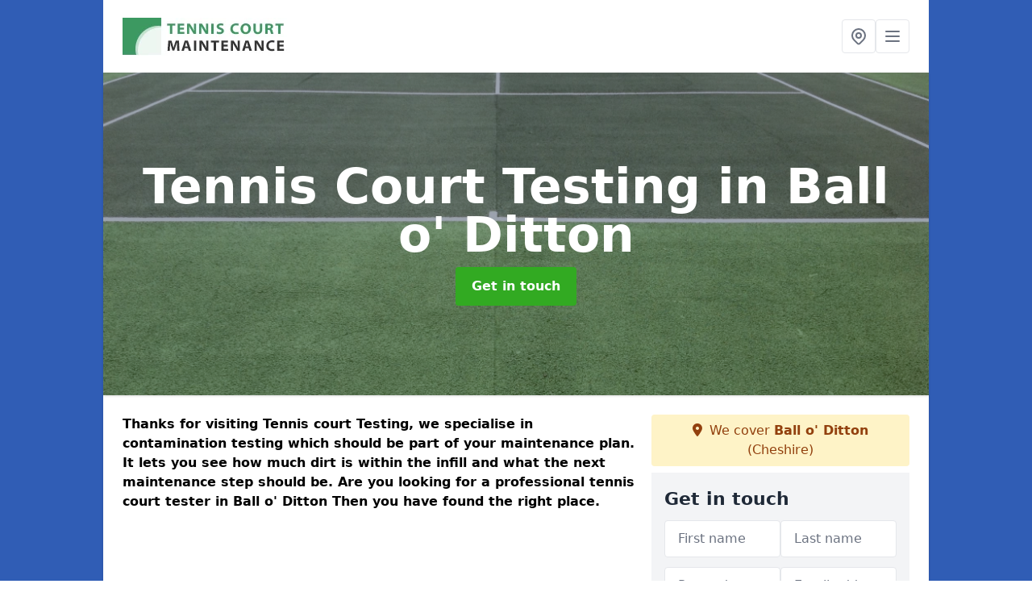

--- FILE ---
content_type: text/html; charset=UTF-8
request_url: https://www.tenniscourtmaintenance.co/testing/cheshire/ball-o-ditton
body_size: 8483
content:
<!DOCTYPE html>
<html lang="en">
    <head>
        <meta charset="utf-8">
        <meta name="viewport" content="width=device-width, initial-scale=1">
        <meta name="csrf-token" content="wGRmrIdy9OvQYTAxJwxiJDWh12gkr0bqdsk1TTnb">

        <title>Tennis Court Testing in Ball o&#039; Ditton</title>
        <meta name="description" content="When you have an existing sports facility or a new one installed in Ball o&#039; Ditton WA8 7 it&#039;s important to carry out annual performance and safety tests to ensure that the surface is performing well." />

        
        <link rel="canonical" href="https://www.tenniscourtmaintenance.co/testing/cheshire/ball-o-ditton">

                <link rel="stylesheet" href="/css/app.css?id=157a0fe50970dfab353deec9045421e3">
        <link rel="stylesheet" href="https://cdnjs.cloudflare.com/ajax/libs/font-awesome/6.4.0/css/all.min.css" integrity="sha512-iecdLmaskl7CVkqkXNQ/ZH/XLlvWZOJyj7Yy7tcenmpD1ypASozpmT/E0iPtmFIB46ZmdtAc9eNBvH0H/ZpiBw==" crossorigin="anonymous" referrerpolicy="no-referrer" />
                <script>
  (function(i,s,o,g,r,a,m){i['GoogleAnalyticsObject']=r;i[r]=i[r]||function(){
  (i[r].q=i[r].q||[]).push(arguments)},i[r].l=1*new Date();a=s.createElement(o),
  m=s.getElementsByTagName(o)[0];a.async=1;a.src=g;m.parentNode.insertBefore(a,m)
  })(window,document,'script','//www.google-analytics.com/analytics.js','ga');

  ga('create', 'UA-53689154-1', 'auto');
  ga('send', 'pageview');

</script>

    <meta name="google-site-verification" content="sOjJFIprVOrZba1niehv0XIYtGonEltlmWDqeFYNHs4" />
    </head>
    <body class="font-sans antialiased">
        
    <div style="background-color: #305db5" class="relative flex min-h-screen lg:px-0">

        <div class="container w-full md:max-w-5xl mx-auto v-cloak" id="app">

            <header class="bg-white">
    <div class="flex justify-between items-center px-6 py-3">
        <a href="/">
            <img class="max-h-14" src="https://www.tenniscourtmaintenance.co/tenancy/assets/1666172414_FILE-20140810-1941E8H6MYEHTFAK.jpg" loading="lazy">
        </a>
        <nav class="pl-6 py-3">
            <div class="flex items-center gap-2">
                                <div class="relative locations-dropdown">
                    <button type="button" class="locations-button p-2 bg-white rounded border hover:bg-gray-50" aria-label="Other locations">
                        <svg class="w-6 h-6 text-gray-500" fill="none" stroke="currentColor" stroke-linecap="round" stroke-linejoin="round" stroke-width="2" viewBox="0 0 24 24">
                            <path d="M17.657 16.657L13.414 20.9a1.998 1.998 0 01-2.827 0l-4.244-4.243a8 8 0 1111.314 0z"></path>
                            <path d="M15 11a3 3 0 11-6 0 3 3 0 016 0z"></path>
                        </svg>
                    </button>
                    <div class="locations-menu absolute right-0 mt-2 w-64 bg-white rounded-md shadow-lg z-50 hidden">
                        <div class="py-2">
                            <div class="px-4 py-2 border-b border-gray-200">
                                <p class="text-sm font-semibold text-gray-700">Other locations available</p>
                            </div>
                            <div class="max-h-96 overflow-y-auto">
                                <ul class="py-1">
                                                                                                                                                                        <li><a class="text-blue-800 hover:bg-gray-100 hover:text-blue-900 px-4 py-2 block text-sm" href="/testing/cheshire/stoneley-green">Stoneley Green</a></li>
                                                                                                                                                                                                                                                            <li><a class="text-blue-800 hover:bg-gray-100 hover:text-blue-900 px-4 py-2 block text-sm" href="/testing/cheshire/cuddington-heath">Cuddington Heath</a></li>
                                                                                                                                                                                                                                                            <li><a class="text-blue-800 hover:bg-gray-100 hover:text-blue-900 px-4 py-2 block text-sm" href="/testing/cheshire/windmill-hill">Windmill Hill</a></li>
                                                                                                                                                                                                                                                            <li><a class="text-blue-800 hover:bg-gray-100 hover:text-blue-900 px-4 py-2 block text-sm" href="/testing/cheshire/howbeck-bank">Howbeck Bank</a></li>
                                                                                                                                                                                                                                                            <li><a class="text-blue-800 hover:bg-gray-100 hover:text-blue-900 px-4 py-2 block text-sm" href="/testing/cheshire/northwich">Northwich</a></li>
                                                                                                                                                                                                                                                            <li><a class="text-blue-800 hover:bg-gray-100 hover:text-blue-900 px-4 py-2 block text-sm" href="/testing/cheshire/stamford-bridge">Stamford Bridge</a></li>
                                                                                                                                                                                                                                                            <li><a class="text-blue-800 hover:bg-gray-100 hover:text-blue-900 px-4 py-2 block text-sm" href="/testing/cheshire/holmes-chapel">Holmes Chapel</a></li>
                                                                                                                                                                                                                                                            <li><a class="text-blue-800 hover:bg-gray-100 hover:text-blue-900 px-4 py-2 block text-sm" href="/testing/cheshire/west-bank">West Bank</a></li>
                                                                                                                                                                                                                                                            <li><a class="text-blue-800 hover:bg-gray-100 hover:text-blue-900 px-4 py-2 block text-sm" href="/testing/cheshire/highlane">Highlane</a></li>
                                                                                                                                                                                                                                                            <li><a class="text-blue-800 hover:bg-gray-100 hover:text-blue-900 px-4 py-2 block text-sm" href="/testing/cheshire/danebank">Danebank</a></li>
                                                                                                                                                                                                                                                            <li><a class="text-blue-800 hover:bg-gray-100 hover:text-blue-900 px-4 py-2 block text-sm" href="/testing/cheshire/bradwall-green">Bradwall Green</a></li>
                                                                                                                                                                                                                                                            <li><a class="text-blue-800 hover:bg-gray-100 hover:text-blue-900 px-4 py-2 block text-sm" href="/testing/cheshire/tilstone-bank">Tilstone Bank</a></li>
                                                                                                                                                                                                                                                            <li><a class="text-blue-800 hover:bg-gray-100 hover:text-blue-900 px-4 py-2 block text-sm" href="/testing/cheshire/moore">Moore</a></li>
                                                                                                                                                                                                                                                            <li><a class="text-blue-800 hover:bg-gray-100 hover:text-blue-900 px-4 py-2 block text-sm" href="/testing/cheshire/haslington">Haslington</a></li>
                                                                                                                                                                                                                                                            <li><a class="text-blue-800 hover:bg-gray-100 hover:text-blue-900 px-4 py-2 block text-sm" href="/testing/cheshire/winterley">Winterley</a></li>
                                                                                                                                                                                                                                                            <li><a class="text-blue-800 hover:bg-gray-100 hover:text-blue-900 px-4 py-2 block text-sm" href="/testing/cheshire/hampton-heath">Hampton Heath</a></li>
                                                                                                                                                                                                                                                            <li><a class="text-blue-800 hover:bg-gray-100 hover:text-blue-900 px-4 py-2 block text-sm" href="/testing/cheshire/higherfence">Higherfence</a></li>
                                                                                                                                                                                                                                                            <li><a class="text-blue-800 hover:bg-gray-100 hover:text-blue-900 px-4 py-2 block text-sm" href="/testing/cheshire/moston-green">Moston Green</a></li>
                                                                                                                                                                                                                                                            <li><a class="text-blue-800 hover:bg-gray-100 hover:text-blue-900 px-4 py-2 block text-sm" href="/testing/cheshire/castlefields">Castlefields</a></li>
                                                                                                                                                                                                                                                            <li><a class="text-blue-800 hover:bg-gray-100 hover:text-blue-900 px-4 py-2 block text-sm" href="/testing/cheshire/west-bank-dock-estate">West Bank Dock Estate</a></li>
                                                                                                                                                                                                                                                            <li><a class="text-blue-800 hover:bg-gray-100 hover:text-blue-900 px-4 py-2 block text-sm" href="/testing/cheshire/wardsend">Wardsend</a></li>
                                                                                                                                                                                                                                                            <li><a class="text-blue-800 hover:bg-gray-100 hover:text-blue-900 px-4 py-2 block text-sm" href="/testing/cheshire/antrobus">Antrobus</a></li>
                                                                                                                                                                                                                                                            <li><a class="text-blue-800 hover:bg-gray-100 hover:text-blue-900 px-4 py-2 block text-sm" href="/testing/cheshire/brookhouse">Brookhouse</a></li>
                                                                                                                                                                                                                                                            <li><a class="text-blue-800 hover:bg-gray-100 hover:text-blue-900 px-4 py-2 block text-sm" href="/testing/cheshire/kingsmead">Kingsmead</a></li>
                                                                                                                                                                                                                                                            <li><a class="text-blue-800 hover:bg-gray-100 hover:text-blue-900 px-4 py-2 block text-sm" href="/testing/cheshire/kingswood">Kingswood</a></li>
                                                                                                                                                        </ul>
                            </div>
                        </div>
                    </div>
                </div>
                                <button class="mobile-menu-button p-2 bg-white rounded border">
                    <svg
                            class="w-6 h-6 text-gray-500"
                            x-show="!showMenu"
                            fill="none"
                            stroke-linecap="round"
                            stroke-linejoin="round"
                            stroke-width="2"
                            viewBox="0 0 24 24"
                            stroke="currentColor"
                    >
                        <path d="M4 6h16M4 12h16M4 18h16"></path>
                    </svg>
                </button>
            </div>
        </nav>
    </div>
    <div class="hidden mobile-menu bg-white w-full">
        <ul>
            <li><a href="/" class="text-gray-600 pl-4 hover:underline hover:text-gray-800 block py-2">Home</a></li>
                                                                            <li><a href="/cleaning" class="text-gray-700 font-semibold pl-4 py-2 hover:underline hover:text-gray-800 block">Cleaning</a></li>
                                                                <li><a href="/refurbishment" class="text-gray-700 font-semibold pl-4 py-2 hover:underline hover:text-gray-800 block">Refurbishment</a></li>
                                                                <li><a href="/rejuvenation" class="text-gray-700 font-semibold pl-4 py-2 hover:underline hover:text-gray-800 block">Rejuvenation</a></li>
                                                                <li><a href="/relining" class="text-gray-700 font-semibold pl-4 py-2 hover:underline hover:text-gray-800 block">Relining</a></li>
                                                                <li><a href="/renovation" class="text-gray-700 font-semibold pl-4 py-2 hover:underline hover:text-gray-800 block">Renovation</a></li>
                                                                <li><a href="/repainting" class="text-gray-700 font-semibold pl-4 py-2 hover:underline hover:text-gray-800 block">Repainting</a></li>
                                                                <li><a href="/repair" class="text-gray-700 font-semibold pl-4 py-2 hover:underline hover:text-gray-800 block">Repair</a></li>
                                                                <li><a href="/resurfacing" class="text-gray-700 font-semibold pl-4 py-2 hover:underline hover:text-gray-800 block">Resurfacing</a></li>
                                                                <li><a href="/testing" class="text-gray-700 font-semibold pl-4 py-2 hover:underline hover:text-gray-800 block">Testing</a></li>
                                                    <li><a href="/contact" class="text-gray-600 pl-4 hover:underline hover:text-gray-800 block py-2">Contact</a></li>
        </ul>
    </div>
</header>
            <div class="bg-gray-200 overflow-hidden shadow p-6 min-h-200 md:min-h-300 lg:min-h-400 flex items-center justify-center relative">
    <div class="absolute inset-0">
                <img class="h-full w-full object-cover" loading="lazy" src="https://www.tenniscourtmaintenance.co/tenancy/assets/1666175793_Tennis_Court_Surface_Painting.jpg">
                <div class="absolute inset-0 bg-gray-400 mix-blend-multiply"></div>
    </div>
    <div class="block text-center text-white relative">
        <h1 class="text-4xl md:text-6xl font-bold">Tennis Court Testing
                                        <span>in Ball o&#039; Ditton</span>
                    </h1>
        <a href="/contact" style="background-color: #32aa22" class="inline-block mx-auto text-center w-auto rounded px-5 py-3 text-white font-bold">Get in touch</a>
    </div>
</div>
            <div class="bg-white dark:bg-gray-800 shadow p-6 block md:flex flex-wrap lg:flex-nowrap lg:space-x-4">
                <div class="lg:w-2/3 w-3/3 page_content">
                    <p><strong>Thanks for visiting Tennis court Testing, we specialise in contamination testing which should be part of your maintenance plan. It lets you see how much dirt is within the infill and what the next maintenance step should be. Are you looking for a professional tennis court tester in Ball o' Ditton Then you have found the right place.</strong></p><div class="video-wrapper"><iframe src="https://www.youtube.com/embed/ixsh34yzgro" frameborder="0" allow="accelerometer; autoplay; clipboard-write; encrypted-media; gyroscope; picture-in-picture" allowfullscreen="allowfullscreen"></iframe></div><p>When you have an existing sports facility or a new one installed, it's important to carry out annual performance and safety tennis court testing in Ball o' Ditton WA8 7 to ensure that the surface is <strong>performing well</strong> and is safe for use with your primary sports and activities.</p><p>A sports surface test can also help to determine an appropriate maintenance plan for macadam, polymeric and synthetic grass sport courts and pitches. Sports facility testing can be split into two different categories, each of which has separate tests to determine individual characteristics of the surfacing:</p><p><strong>Performance Tests - </strong>These are carried to assess how well the sports court performs for the player during matches and training. They can include impact tests to assess the ball bounce capabilities, levels testing to ensure an even playing surface, and ball roll testing to check the movement and velocity of a ball across the surfacing.</p><p><strong>Safety Tests - </strong>These determine how safe the area is for general use by players. A safety test includes critical fall height tests to check the impact absorption, slip resistance assessments to prevent injury from slips and trips on the surfacing.</p><p>By carrying out<strong> professional tests,</strong> we can determine if any maintenance is required for your facility. If the synthetic turf is found to be contaminated, we will complete tennis court rejuvenation in Ball o' Ditton to remove the dirty infill and install a new clean layer.</p><p>To learn more about rejuvenation please click here <a target="_self" rel="" class="text-blue-600 underline" href="https://www.tenniscourtmaintenance.co/rejuvenation/cheshire/ball-o-ditton"><u>http://www.tenniscourtmaintenance.co/rejuvenation/cheshire/ball-o-ditton</u></a> <strong>If you have a tennis facility which needs to be tested for performance or safety qualities please contact us through the form on this page so we can discuss the costs.</strong></p><h2><strong>Testing Sports Courts Near Me</strong></h2><p>Tennis court testing methods can also be used in conjunction with a maintenance schedule for the court as silica sand infill from a synthetic grass sport surface can be extracted and tested to check for any dirt and contaminants which could potentially damage the area and lead to a loss of performance quality.</p><p>The slip resistance tests will give the contractor an idea of the type of anti-slip paint which needs to be used for macadam or polymeric to give the right amount of grip and traction, this is especially useful if the sporting area is used for other sports such as netball and basketball. By applying regular tennis surface cleaning in Ball o' Ditton you can prevent the build-up of dirt and moss and ensure that the facility maintains the<strong> best playing qualities</strong> for as long as possible.</p><p>To find out more about our cleaning services please visit this page <a target="_self" rel="" class="text-blue-600 underline" href="https://www.tenniscourtmaintenance.co/cleaning/cheshire/ball-o-ditton"><u>http://www.tenniscourtmaintenance.co/cleaning/cheshire/ball-o-ditton</u></a> Cleaning is essential in order to keep the court in good condition.</p><p>If you think your sports facility has to be tested to determine a maintenance programme or to find out if it's performing properly, please fill out our contact form with details of your enquiry and we'll be able to offer you some <strong>professional advice</strong> regarding prices and specifications of work.</p><h2><strong>Slip Resistance Tests in Ball o' Ditton</strong></h2><p><strong>Slip-resistance tests are very important during the proactive maintenance of sport courts.</strong> A slip test allows you to make sure that your sporting surface in Ball o' Ditton WA8 7 and surrounding areas, remains safe to play on - <strong>preventing players from becoming injured.</strong></p><p>HSE found that a third of non-fatal major accidents are caused by players slipping or tripping. Since this number is so high, it is important that you carry out a slip test when looking at proactive upkeep. As a way to improve slip-resistance, you will need to complete regular cleaning and maintenance to make sure that the surfacing doesn't become slippery due to neglect.&nbsp;</p><p>Slips can be prevented on tennis courts with the general clean-and-paint maintenance. Cleaning the area will remove any residue and leaves from trees which can make the court slippery.<strong> Our experts can also apply anti-slip paint which can help to better the appearance and performance of your surfacing along with the slip-resistance.&nbsp;</strong></p><h2><strong>What is Slip Testing?</strong></h2><p>Slip testing (or slip-resistance testing) is a way of measuring the coefficient of friction. This type of test can be done on a number of different surfacing types. It's important to ensure people using the facility in Ball o' Ditton and surrounding areas, will not be harmed due to a slippery surface. A number of tennis courts and playgrounds undergo slip testing to make certain the facilities are safe for use.</p><p>It is important to carry out a slip test to make certain the users will not be in any danger. A slip test will not take a long time and the costs are reasonable; <strong>if you'd like to discuss the process with us, please fill in the contact form.&nbsp;</strong></p><h2><strong>Sports Court Test Prices</strong></h2><p>Test prices can alter depending on a number of different factors. One of the biggest factors which alter the cost to test a tennis court is the dimensions of the area. If you've got a big facility near me, the cost to test the flooring for things like slip-resistance and safety will cost more when compared to having a smaller area. <strong>We try to get our prices as low as possible to meet your spending budget if you would like a free quotation please fill in our contact form.</strong></p><p>We have years of experience in surface testing along with a range of other sport surfaces. <strong>Our expert knowledge and safety and performance tests come at reasonable prices.</strong></p><p>We try to complete the tests as soon as possible and offer advice on how to fix any problems so that you can play on the surfacing again in no time. Since moss and algae growth is very common on sporting facilities across the United Kingdom, contamination and slip tests are very important to ensure the safety of the players.&nbsp;</p><p>Sports court test prices can also vary depending on the type of test you require. If you'd like a quote regarding surface testing for your facility, please do not hesitate to contact our team. We can offer you more information on tennis court testing in Ball o' Ditton WA8 7 once you have filled out our enquiry form.&nbsp;</p><h2><strong>Other Maintenance Services We Offer</strong></h2><ul><li><p>Tennis Court Cleaning in Ball o' Ditton - <a target="_self" rel="" class="text-blue-600 underline" href="https://www.tenniscourtmaintenance.co/cleaning/cheshire/ball-o-ditton"><u>https://www.tenniscourtmaintenance.co/cleaning/cheshire/ball-o-ditton</u></a></p></li><li><p>Tennis Court Repair in Ball o' Ditton - <a target="_self" rel="" class="text-blue-600 underline" href="https://www.tenniscourtmaintenance.co/repair/cheshire/ball-o-ditton"><u>https://www.tenniscourtmaintenance.co/repair/cheshire/ball-o-ditton</u></a></p></li><li><p>Tennis Court Repainting in Ball o' Ditton - <a target="_self" rel="" class="text-blue-600 underline" href="https://www.tenniscourtmaintenance.co/repainting/cheshire/ball-o-ditton"><u>https://www.tenniscourtmaintenance.co/repainting/cheshire/ball-o-ditton</u></a></p></li><li><p>Tennis Court Resurfacing in Ball o' Ditton - <a target="_self" rel="" class="text-blue-600 underline" href="https://www.tenniscourtmaintenance.co/resurfacing/cheshire/ball-o-ditton"><u>https://www.tenniscourtmaintenance.co/resurfacing/cheshire/ball-o-ditton</u></a></p></li><li><p>Tennis Court Relining in Ball o' Ditton - <a target="_self" rel="" class="text-blue-600 underline" href="https://www.tenniscourtmaintenance.co/relining/cheshire/ball-o-ditton"><u>https://www.tenniscourtmaintenance.co/relining/cheshire/ball-o-ditton</u></a></p></li><li><p>Tennis Court Rejuvenation in Ball o' Ditton - <a target="_self" rel="" class="text-blue-600 underline" href="https://www.tenniscourtmaintenance.co/rejuvenation/cheshire/ball-o-ditton"><u>https://www.tenniscourtmaintenance.co/rejuvenation/cheshire/ball-o-ditton</u></a></p></li><li><p>Tennis Court Renovation in Ball o' Ditton - <a target="_self" rel="" class="text-blue-600 underline" href="https://www.tenniscourtmaintenance.co/renovation/cheshire/ball-o-ditton"><u>https://www.tenniscourtmaintenance.co/renovation/cheshire/ball-o-ditton</u></a></p></li><li><p>Tennis Court Refurbishment in Ball o' Ditton - <a target="_self" rel="" class="text-blue-600 underline" href="https://www.tenniscourtmaintenance.co/refurbishment/cheshire/ball-o-ditton"><u>https://www.tenniscourtmaintenance.co/refurbishment/cheshire/ball-o-ditton</u></a></p></li></ul>
                </div>
                <div class="lg:w-1/3 w-3/3 sticky top-0 h-full">
                                                            <p class="rounded bg-yellow-100 pb-2 p-2 mb-2 text-yellow-800 text-center"><i class="fa-solid fa-location-dot mr-1"></i> We cover <span class="font-bold">Ball o&#039; Ditton</span> (Cheshire)</p>
                                        <div class="p-4 bg-gray-100">
                        <h2 class="text-gray-800">Get in touch</h2>
<form class="m-auto" id="contact-form" method="post" action="https://www.tenniscourtmaintenance.co/contact">
    <input type="hidden" name="_token" value="wGRmrIdy9OvQYTAxJwxiJDWh12gkr0bqdsk1TTnb">    <div id="my_name_J6FZfeZ06qJRz7OV_wrap" style="display: none" aria-hidden="true">
        <input id="my_name_J6FZfeZ06qJRz7OV"
               name="my_name_J6FZfeZ06qJRz7OV"
               type="text"
               value=""
                              autocomplete="nope"
               tabindex="-1">
        <input name="valid_from"
               type="text"
               value="[base64]"
                              autocomplete="off"
               tabindex="-1">
    </div>
            <div class="flex gap-2">
        <div id="my_name_SXFAwnklnx29OgAl_wrap" style="display: none" aria-hidden="true">
        <input id="my_name_SXFAwnklnx29OgAl"
               name="my_name_SXFAwnklnx29OgAl"
               type="text"
               value=""
                              autocomplete="nope"
               tabindex="-1">
        <input name="valid_from"
               type="text"
               value="[base64]"
                              autocomplete="off"
               tabindex="-1">
    </div>
        <div class="w-full md:w-1/2">
            <input id="first_name" name="first_name" value="" class=" appearance-none block w-full bg-white text-gray-600 border border-gray-200 rounded py-3 px-4 mb-3 leading-tight focus:outline-none focus:bg-white" type="text" placeholder="First name">
                    </div>
        <div class="w-full md:w-1/2">
            <input id="last_name" name="last_name" value="" class=" appearance-none block w-full bg-white text-gray-600 border border-gray-200 rounded py-3 px-4 mb-3 leading-tight focus:outline-none focus:bg-white" type="text" placeholder="Last name">
                    </div>
    </div>
    <div class="flex gap-2">
        <div class="w-full md:w-1/2">
            <input id="postcode" name="postcode" value="" class=" appearance-none block w-full bg-white text-gray-600 border border-gray-200 rounded py-3 px-4 mb-3 leading-tight focus:outline-none focus:bg-white" type="text" placeholder="Postcode">
                    </div>
        <div class="w-full md:w-1/2">
            <input id="email" name="email" value="" class=" appearance-none block w-full bg-white text-gray-600 border border-gray-200 rounded py-3 px-4 mb-3 leading-tight focus:outline-none focus:bg-white" type="text" placeholder="Email address">
                    </div>
    </div>
    <div class="flex gap-2">
        <div class="w-full">
            <input id="phone" name="phone" value="" class=" appearance-none block w-full bg-white text-gray-600 border border-gray-200 rounded py-3 px-4 mb-3 leading-tight focus:outline-none focus:bg-white" type="text" placeholder="Phone number">
                    </div>
    </div>
    <div class="flex">
        <div class="w-full">
            <textarea id="message" name="message" class=" appearance-none block w-full bg-white text-gray-600 border border-gray-200 rounded py-3 px-4 mb-3 leading-tight focus:outline-none focus:bg-white" type="text" placeholder="Your message"></textarea>
            <p class="text-gray-600 text-xs font-medium italic">We aim to get back to you in 1 working day.</p>
                    </div>
    </div>
    <button type="submit" class="bg-blue-500 hover:bg-blue-700 text-white w-full font-bold py-2 px-4 rounded">
        Send message
    </button>
</form>
                    </div>
                    <hr class="mb-4">
                    <div class="p-4 rounded bg-gray-100">
                        <h2>Skip to</h2>
                        <toc></toc>
                    </div>
                    <div class="mt-6">
                        <div class="mt-4 pt-4 border-t">
    <h2>Gallery</h2>
    <div class="grid grid-cols-2 gap-2">
                    <img class="rounded" loading="lazy" src="https://www.tenniscourtmaintenance.co/tenancy/assets/1666175836_Tennis_Court_Refurbishment_Contractors.jpg" alt="Tennis Court Testing 0">
                    <img class="rounded" loading="lazy" src="https://www.tenniscourtmaintenance.co/tenancy/assets/1666175837_Tennis_Court_Surface_Painting.jpg" alt="Tennis Court Testing 1">
                    <img class="rounded" loading="lazy" src="https://www.tenniscourtmaintenance.co/tenancy/assets/1666175837_0.3_.JPG" alt="Tennis Court Testing 2">
                    <img class="rounded" loading="lazy" src="https://www.tenniscourtmaintenance.co/tenancy/assets/1666175837_0.4_.JPG" alt="Tennis Court Testing 3">
                    <img class="rounded" loading="lazy" src="https://www.tenniscourtmaintenance.co/tenancy/assets/1666175837_0.5_.JPG" alt="Tennis Court Testing 4">
                    <img class="rounded" loading="lazy" src="https://www.tenniscourtmaintenance.co/tenancy/assets/1666175837_1.2_.JPG" alt="Tennis Court Testing 5">
                    <img class="rounded" loading="lazy" src="https://www.tenniscourtmaintenance.co/tenancy/assets/1666175837_1.jpg" alt="Tennis Court Testing 6">
                    <img class="rounded" loading="lazy" src="https://www.tenniscourtmaintenance.co/tenancy/assets/1666175837_1_before_(11).JPG" alt="Tennis Court Testing 7">
                    <img class="rounded" loading="lazy" src="https://www.tenniscourtmaintenance.co/tenancy/assets/1666175837_1_Tennis_Court_Repair_Painting_Costs.jpg" alt="Tennis Court Testing 8">
                    <img class="rounded" loading="lazy" src="https://www.tenniscourtmaintenance.co/tenancy/assets/1666175837_FILE-20150108-2012JAB6FCVLDTY4.png" alt="Tennis Court Testing 9">
                    <img class="rounded" loading="lazy" src="https://www.tenniscourtmaintenance.co/tenancy/assets/1666175837_FILE-20150108-2050YTV82A3YLLPH.png" alt="Tennis Court Testing 10">
                    <img class="rounded" loading="lazy" src="https://www.tenniscourtmaintenance.co/tenancy/assets/1666175838_Refurbishing_Tennis_Court_Contractors.jpg" alt="Tennis Court Testing 11">
                    <img class="rounded" loading="lazy" src="https://www.tenniscourtmaintenance.co/tenancy/assets/1666175838_Refurbishing_Tennis_Surfacing_Facility.jpg" alt="Tennis Court Testing 12">
                    <img class="rounded" loading="lazy" src="https://www.tenniscourtmaintenance.co/tenancy/assets/1666175838_Tennis_Court_Paint_Coating.jpg" alt="Tennis Court Testing 13">
            </div>
</div>
                    </div>
                </div>
            </div>

        </div>
    </div>

        <div style="background-color: #305db5">
    <div class="container w-full md:max-w-5xl mx-auto p-4 lg:flex lg:flex-wrap lg:justify-between bg-gray-200">
        <div class="lg:flex-1 lg:min-w-[200px] mb-4 lg:mb-0">
            <h2>Pages</h2>

            <ul>
                
                    
                
                                            <li><a href="/cheshire/ball-o-ditton" class="text-gray-900 hover:underline hover:text-gray-800">Tennis Court Maintenance in Ball o&#039; Ditton</a></li>
                                    
                    
                
                                            <li><a href="/cleaning/cheshire/ball-o-ditton" class="text-gray-900 hover:underline hover:text-gray-800">Cleaning in Ball o&#039; Ditton</a></li>
                                    
                    
                
                                            <li><a href="/refurbishment/cheshire/ball-o-ditton" class="text-gray-900 hover:underline hover:text-gray-800">Refurbishment in Ball o&#039; Ditton</a></li>
                                    
                    
                
                                            <li><a href="/rejuvenation/cheshire/ball-o-ditton" class="text-gray-900 hover:underline hover:text-gray-800">Rejuvenation in Ball o&#039; Ditton</a></li>
                                    
                    
                
                                            <li><a href="/relining/cheshire/ball-o-ditton" class="text-gray-900 hover:underline hover:text-gray-800">Relining in Ball o&#039; Ditton</a></li>
                                    
                    
                
                                            <li><a href="/renovation/cheshire/ball-o-ditton" class="text-gray-900 hover:underline hover:text-gray-800">Renovation in Ball o&#039; Ditton</a></li>
                                    
                    
                
                                            <li><a href="/repainting/cheshire/ball-o-ditton" class="text-gray-900 hover:underline hover:text-gray-800">Repainting in Ball o&#039; Ditton</a></li>
                                    
                    
                
                                            <li><a href="/repair/cheshire/ball-o-ditton" class="text-gray-900 hover:underline hover:text-gray-800">Repair in Ball o&#039; Ditton</a></li>
                                    
                    
                
                                            <li><a href="/resurfacing/cheshire/ball-o-ditton" class="text-gray-900 hover:underline hover:text-gray-800">Resurfacing in Ball o&#039; Ditton</a></li>
                                    
                    
                
                                            <li><a href="/testing/cheshire/ball-o-ditton" class="text-gray-900 hover:underline hover:text-gray-800">Testing in Ball o&#039; Ditton</a></li>
                                    
                
                <li><a href="/contact" class="text-gray-900 hover:underline hover:text-gray-800">Contact</a></li>

                            </ul>
        </div>
        <div class="lg:flex-1 lg:min-w-[200px] mb-4 lg:mb-0">
            <h2>Legal information</h2>
<ul>
                </ul>
        </div>
        <div class="lg:flex-1 lg:min-w-[200px] mb-4 lg:mb-0">
            <h2>Social links</h2>
            <div class="flex flex-wrap space-x-3">
            <a href="" target="_blank" rel="nofollow">
            <svg class="w-4" role="img" viewBox="0 0 24 24" xmlns="http://www.w3.org/2000/svg"><title>Facebook</title><path d="M24 12.073c0-6.627-5.373-12-12-12s-12 5.373-12 12c0 5.99 4.388 10.954 10.125 11.854v-8.385H7.078v-3.47h3.047V9.43c0-3.007 1.792-4.669 4.533-4.669 1.312 0 2.686.235 2.686.235v2.953H15.83c-1.491 0-1.956.925-1.956 1.874v2.25h3.328l-.532 3.47h-2.796v8.385C19.612 23.027 24 18.062 24 12.073z"/></svg>
        </a>
    
            <a href="https://twitter.com/uktenniscourt" target="_blank" rel="nofollow">
            <svg class="w-4" role="img" viewBox="0 0 24 24" xmlns="http://www.w3.org/2000/svg"><title>Twitter</title><path d="M23.953 4.57a10 10 0 01-2.825.775 4.958 4.958 0 002.163-2.723c-.951.555-2.005.959-3.127 1.184a4.92 4.92 0 00-8.384 4.482C7.69 8.095 4.067 6.13 1.64 3.162a4.822 4.822 0 00-.666 2.475c0 1.71.87 3.213 2.188 4.096a4.904 4.904 0 01-2.228-.616v.06a4.923 4.923 0 003.946 4.827 4.996 4.996 0 01-2.212.085 4.936 4.936 0 004.604 3.417 9.867 9.867 0 01-6.102 2.105c-.39 0-.779-.023-1.17-.067a13.995 13.995 0 007.557 2.209c9.053 0 13.998-7.496 13.998-13.985 0-.21 0-.42-.015-.63A9.935 9.935 0 0024 4.59z"/></svg>
        </a>
    
    
            <a href="https://www.pinterest.com/uktenniscourt/" target="_blank" rel="nofollow">
            <svg class="w-4" role="img" viewBox="0 0 24 24" xmlns="http://www.w3.org/2000/svg"><title>Pinterest</title><path d="M12.017 0C5.396 0 .029 5.367.029 11.987c0 5.079 3.158 9.417 7.618 11.162-.105-.949-.199-2.403.041-3.439.219-.937 1.406-5.957 1.406-5.957s-.359-.72-.359-1.781c0-1.663.967-2.911 2.168-2.911 1.024 0 1.518.769 1.518 1.688 0 1.029-.653 2.567-.992 3.992-.285 1.193.6 2.165 1.775 2.165 2.128 0 3.768-2.245 3.768-5.487 0-2.861-2.063-4.869-5.008-4.869-3.41 0-5.409 2.562-5.409 5.199 0 1.033.394 2.143.889 2.741.099.12.112.225.085.345-.09.375-.293 1.199-.334 1.363-.053.225-.172.271-.401.165-1.495-.69-2.433-2.878-2.433-4.646 0-3.776 2.748-7.252 7.92-7.252 4.158 0 7.392 2.967 7.392 6.923 0 4.135-2.607 7.462-6.233 7.462-1.214 0-2.354-.629-2.758-1.379l-.749 2.848c-.269 1.045-1.004 2.352-1.498 3.146 1.123.345 2.306.535 3.55.535 6.607 0 11.985-5.365 11.985-11.987C23.97 5.39 18.592.026 11.985.026L12.017 0z"/></svg>
        </a>
    
            <a href="https://www.youtube.com/channel/UC_qxMM5duVXrFvOQIR32KAw" target="_blank" rel="nofollow">
            <svg class="w-4" role="img" viewBox="0 0 24 24" xmlns="http://www.w3.org/2000/svg"><title>YouTube</title><path d="M23.498 6.186a3.016 3.016 0 0 0-2.122-2.136C19.505 3.545 12 3.545 12 3.545s-7.505 0-9.377.505A3.017 3.017 0 0 0 .502 6.186C0 8.07 0 12 0 12s0 3.93.502 5.814a3.016 3.016 0 0 0 2.122 2.136c1.871.505 9.376.505 9.376.505s7.505 0 9.377-.505a3.015 3.015 0 0 0 2.122-2.136C24 15.93 24 12 24 12s0-3.93-.502-5.814zM9.545 15.568V8.432L15.818 12l-6.273 3.568z"/></svg>
        </a>
    
            <a href="https://uktenniscourtmaintenance.tumblr.com/" target="_blank" rel="nofollow">
            <svg class="w-4" role="img" viewBox="0 0 24 24" xmlns="http://www.w3.org/2000/svg"><title>Tumblr</title><path d="M14.563 24c-5.093 0-7.031-3.756-7.031-6.411V9.747H5.116V6.648c3.63-1.313 4.512-4.596 4.71-6.469C9.84.051 9.941 0 9.999 0h3.517v6.114h4.801v3.633h-4.82v7.47c.016 1.001.375 2.371 2.207 2.371h.09c.631-.02 1.486-.205 1.936-.419l1.156 3.425c-.436.636-2.4 1.374-4.156 1.404h-.178l.011.002z"/></svg>
        </a>
    </div>
        </div>
            </div>
    </div>

        <script src="/js/web.js?id=6ea596b72bae0e13524e40ee803b34a1"></script>
    <script defer src="https://static.cloudflareinsights.com/beacon.min.js/vcd15cbe7772f49c399c6a5babf22c1241717689176015" integrity="sha512-ZpsOmlRQV6y907TI0dKBHq9Md29nnaEIPlkf84rnaERnq6zvWvPUqr2ft8M1aS28oN72PdrCzSjY4U6VaAw1EQ==" data-cf-beacon='{"version":"2024.11.0","token":"3c0b2b992f3d4c2894eb6bf5ebfe69f2","r":1,"server_timing":{"name":{"cfCacheStatus":true,"cfEdge":true,"cfExtPri":true,"cfL4":true,"cfOrigin":true,"cfSpeedBrain":true},"location_startswith":null}}' crossorigin="anonymous"></script>
</body>
</html>
